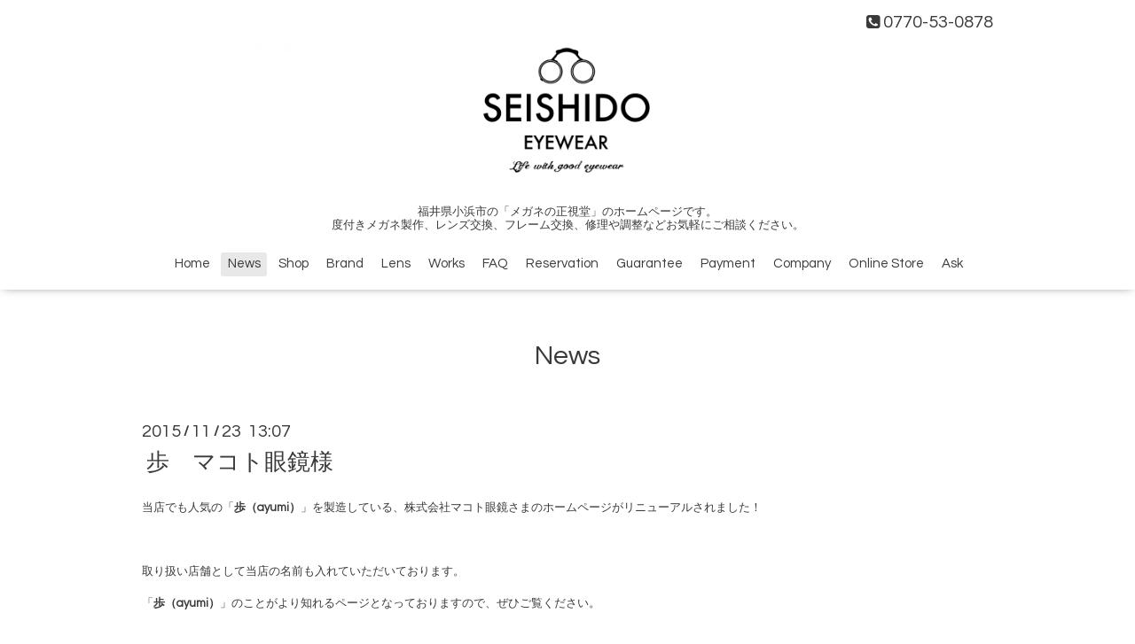

--- FILE ---
content_type: text/html; charset=utf-8
request_url: https://shop-seishido.com/info/1043423
body_size: 4190
content:
<!DOCTYPE html>

<!--[if IE 9 ]><html lang="ja" class="ie9"><![endif]-->
<!--[if (gt IE 9)|!(IE)]><!--><html lang="ja"><!--<![endif]-->
<head>
  <!-- Oneplate: ver.202007200000 -->
  <meta charset="utf-8" />
  <title>歩　マコト眼鏡様 - 福井県小浜市「メガネの正視堂」ホームページ</title>
  <meta name="viewport" content="width=device-width,initial-scale=1.0,minimum-scale=1.0">

  <meta name="description" content="当店でも人気の「歩（ayumi）」を製造している、株式会社マコト眼鏡さまのホームページがリニューアルされました！取り扱い店舗として当店の名前も入れていただいており...">
  <meta name="keywords" content="メガネの正視堂,小浜　メガネ,眼鏡の正視堂,正視堂,せいしどう,メガネ,補聴器,サングラス,小浜市 メガネ,福井,眼鏡屋 小浜,レンズ,レンズ交換,メガネ屋,オークリー,めがね,おばま,小浜,眼鏡">

  <meta property="og:title" content="歩　マコト眼鏡様">
  <meta property="og:image" content="https://cdn.goope.jp/13607/210307183531vzve.png">
  <meta property="og:site_name" content="福井県小浜市「メガネの正視堂」ホームページ">
  <link rel="shortcut icon" href="//cdn.goope.jp/13607/150120165013mbj7.ico" />
  <link rel="alternate" type="application/rss+xml" title="福井県小浜市「メガネの正視堂」ホームページ / RSS" href="/feed.rss">
  <link rel="stylesheet" href="//fonts.googleapis.com/css?family=Questrial">
  <link rel="stylesheet" href="/style.css?456588-1615007858?20200710">
  <link rel="stylesheet" href="/css/font-awesome/css/font-awesome.min.css">
  <link rel="stylesheet" href="/assets/slick/slick.css">

  <script src="/assets/jquery/jquery-3.5.1.min.js"></script>
  <script src="/js/tooltip.js"></script>
  <script src="/assets/clipsquareimage/jquery.clipsquareimage.js"></script>
</head>
<body id="info">

  <div class="totop">
    <i class="button fa fa-angle-up"></i>
  </div>

  <div id="container">

    <!-- #header -->
    <div id="header" class="cd-header">
      <div class="inner">

      <div class="element shop_tel" data-shoptel="0770-53-0878">
        <div>
          <i class="fa fa-phone-square"></i>&nbsp;0770-53-0878
        </div>
      </div>

      <h1 class="element logo">
        <a class="shop_sitename" href="https://shop-seishido.com"><img src='//cdn.goope.jp/13607/210307183531vzve.png' alt='福井県小浜市「メガネの正視堂」ホームページ' /></a>
      </h1>

      <div class="element site_description">
        <span>福井県小浜市の「メガネの正視堂」のホームページです。<br />
度付きメガネ製作、レンズ交換、フレーム交換、修理や調整などお気軽にご相談ください。</span>
      </div>

      <div class="element navi pc">
        <ul class="navi_list">
          
          <li class="navi_top">
            <a href="/" >Home</a>
          </li>
          
          <li class="navi_info active">
            <a href="/info" >News</a><ul class="sub_navi">
<li><a href='/info/2025-12'>2025-12（22）</a></li>
<li><a href='/info/2025-11'>2025-11（19）</a></li>
<li><a href='/info/2025-10'>2025-10（16）</a></li>
<li><a href='/info/2025-09'>2025-09（9）</a></li>
<li><a href='/info/2025-08'>2025-08（7）</a></li>
<li><a href='/info/2025-07'>2025-07（9）</a></li>
<li><a href='/info/2025-06'>2025-06（7）</a></li>
<li><a href='/info/2025-05'>2025-05（10）</a></li>
<li><a href='/info/2025-04'>2025-04（8）</a></li>
<li><a href='/info/2025-03'>2025-03（16）</a></li>
<li><a href='/info/2025-02'>2025-02（10）</a></li>
<li><a href='/info/2025-01'>2025-01（10）</a></li>
<li><a href='/info/2024-12'>2024-12（9）</a></li>
<li><a href='/info/2024-11'>2024-11（15）</a></li>
<li><a href='/info/2024-10'>2024-10（10）</a></li>
<li><a href='/info/2024-09'>2024-09（14）</a></li>
<li><a href='/info/2024-08'>2024-08（15）</a></li>
<li><a href='/info/2024-07'>2024-07（17）</a></li>
<li><a href='/info/2024-06'>2024-06（21）</a></li>
<li><a href='/info/2024-05'>2024-05（20）</a></li>
<li><a href='/info/2024-04'>2024-04（24）</a></li>
<li><a href='/info/2024-03'>2024-03（22）</a></li>
<li><a href='/info/2024-02'>2024-02（20）</a></li>
<li><a href='/info/2024-01'>2024-01（21）</a></li>
<li><a href='/info/2023-12'>2023-12（24）</a></li>
<li><a href='/info/2023-11'>2023-11（14）</a></li>
<li><a href='/info/2023-10'>2023-10（19）</a></li>
<li><a href='/info/2023-09'>2023-09（21）</a></li>
<li><a href='/info/2023-08'>2023-08（19）</a></li>
<li><a href='/info/2023-07'>2023-07（26）</a></li>
<li><a href='/info/2023-06'>2023-06（20）</a></li>
<li><a href='/info/2023-05'>2023-05（25）</a></li>
<li><a href='/info/2023-04'>2023-04（24）</a></li>
<li><a href='/info/2023-03'>2023-03（23）</a></li>
<li><a href='/info/2023-02'>2023-02（23）</a></li>
<li><a href='/info/2023-01'>2023-01（25）</a></li>
<li><a href='/info/2022-12'>2022-12（24）</a></li>
<li><a href='/info/2022-11'>2022-11（20）</a></li>
<li><a href='/info/2022-10'>2022-10（24）</a></li>
<li><a href='/info/2022-09'>2022-09（22）</a></li>
<li><a href='/info/2022-08'>2022-08（23）</a></li>
<li><a href='/info/2022-07'>2022-07（22）</a></li>
<li><a href='/info/2022-06'>2022-06（22）</a></li>
<li><a href='/info/2022-05'>2022-05（24）</a></li>
<li><a href='/info/2022-04'>2022-04（23）</a></li>
<li><a href='/info/2022-03'>2022-03（26）</a></li>
<li><a href='/info/2022-02'>2022-02（20）</a></li>
<li><a href='/info/2022-01'>2022-01（25）</a></li>
<li><a href='/info/2021-12'>2021-12（23）</a></li>
<li><a href='/info/2021-11'>2021-11（24）</a></li>
<li><a href='/info/2021-10'>2021-10（23）</a></li>
<li><a href='/info/2021-09'>2021-09（18）</a></li>
<li><a href='/info/2021-08'>2021-08（16）</a></li>
<li><a href='/info/2021-07'>2021-07（25）</a></li>
<li><a href='/info/2021-06'>2021-06（22）</a></li>
<li><a href='/info/2021-05'>2021-05（16）</a></li>
<li><a href='/info/2021-04'>2021-04（17）</a></li>
<li><a href='/info/2021-03'>2021-03（13）</a></li>
<li><a href='/info/2021-02'>2021-02（17）</a></li>
<li><a href='/info/2021-01'>2021-01（13）</a></li>
<li><a href='/info/2020-12'>2020-12（16）</a></li>
<li><a href='/info/2020-11'>2020-11（9）</a></li>
<li><a href='/info/2020-10'>2020-10（7）</a></li>
<li><a href='/info/2020-09'>2020-09（8）</a></li>
<li><a href='/info/2020-08'>2020-08（4）</a></li>
<li><a href='/info/2020-07'>2020-07（8）</a></li>
<li><a href='/info/2020-06'>2020-06（9）</a></li>
<li><a href='/info/2020-05'>2020-05（13）</a></li>
<li><a href='/info/2020-04'>2020-04（16）</a></li>
<li><a href='/info/2020-03'>2020-03（15）</a></li>
<li><a href='/info/2020-02'>2020-02（9）</a></li>
<li><a href='/info/2020-01'>2020-01（4）</a></li>
<li><a href='/info/2019-12'>2019-12（8）</a></li>
<li><a href='/info/2019-11'>2019-11（7）</a></li>
<li><a href='/info/2019-10'>2019-10（7）</a></li>
<li><a href='/info/2019-09'>2019-09（5）</a></li>
<li><a href='/info/2019-08'>2019-08（3）</a></li>
<li><a href='/info/2019-07'>2019-07（6）</a></li>
<li><a href='/info/2019-06'>2019-06（7）</a></li>
<li><a href='/info/2019-05'>2019-05（10）</a></li>
<li><a href='/info/2019-04'>2019-04（7）</a></li>
<li><a href='/info/2019-03'>2019-03（5）</a></li>
<li><a href='/info/2019-02'>2019-02（3）</a></li>
<li><a href='/info/2019-01'>2019-01（3）</a></li>
<li><a href='/info/2018-12'>2018-12（10）</a></li>
<li><a href='/info/2018-11'>2018-11（7）</a></li>
<li><a href='/info/2018-10'>2018-10（7）</a></li>
<li><a href='/info/2018-09'>2018-09（4）</a></li>
<li><a href='/info/2018-08'>2018-08（5）</a></li>
<li><a href='/info/2018-07'>2018-07（5）</a></li>
<li><a href='/info/2018-06'>2018-06（6）</a></li>
<li><a href='/info/2018-05'>2018-05（5）</a></li>
<li><a href='/info/2018-04'>2018-04（4）</a></li>
<li><a href='/info/2018-03'>2018-03（5）</a></li>
<li><a href='/info/2018-02'>2018-02（6）</a></li>
<li><a href='/info/2018-01'>2018-01（9）</a></li>
<li><a href='/info/2017-12'>2017-12（6）</a></li>
<li><a href='/info/2017-11'>2017-11（6）</a></li>
<li><a href='/info/2017-10'>2017-10（6）</a></li>
<li><a href='/info/2017-09'>2017-09（4）</a></li>
<li><a href='/info/2017-08'>2017-08（2）</a></li>
<li><a href='/info/2017-07'>2017-07（6）</a></li>
<li><a href='/info/2017-06'>2017-06（6）</a></li>
<li><a href='/info/2017-05'>2017-05（3）</a></li>
<li><a href='/info/2017-04'>2017-04（1）</a></li>
<li><a href='/info/2017-03'>2017-03（5）</a></li>
<li><a href='/info/2017-02'>2017-02（5）</a></li>
<li><a href='/info/2017-01'>2017-01（5）</a></li>
<li><a href='/info/2016-12'>2016-12（3）</a></li>
<li><a href='/info/2016-11'>2016-11（6）</a></li>
<li><a href='/info/2016-10'>2016-10（4）</a></li>
<li><a href='/info/2016-09'>2016-09（4）</a></li>
<li><a href='/info/2016-08'>2016-08（4）</a></li>
<li><a href='/info/2016-07'>2016-07（7）</a></li>
<li><a href='/info/2016-06'>2016-06（9）</a></li>
<li><a href='/info/2016-05'>2016-05（3）</a></li>
<li><a href='/info/2016-04'>2016-04（7）</a></li>
<li><a href='/info/2016-03'>2016-03（5）</a></li>
<li><a href='/info/2016-02'>2016-02（6）</a></li>
<li><a href='/info/2016-01'>2016-01（5）</a></li>
<li><a href='/info/2015-12'>2015-12（9）</a></li>
<li><a href='/info/2015-11'>2015-11（6）</a></li>
<li><a href='/info/2015-10'>2015-10（8）</a></li>
<li><a href='/info/2015-09'>2015-09（6）</a></li>
<li><a href='/info/2015-08'>2015-08（3）</a></li>
<li><a href='/info/2015-07'>2015-07（5）</a></li>
<li><a href='/info/2015-06'>2015-06（4）</a></li>
<li><a href='/info/2015-05'>2015-05（4）</a></li>
<li><a href='/info/2015-04'>2015-04（6）</a></li>
<li><a href='/info/2015-03'>2015-03（13）</a></li>
<li><a href='/info/2015-02'>2015-02（8）</a></li>
<li><a href='/info/2015-01'>2015-01（11）</a></li>
<li><a href='/info/2014-12'>2014-12（7）</a></li>
<li><a href='/info/2014-11'>2014-11（11）</a></li>
<li><a href='/info/2014-10'>2014-10（9）</a></li>
<li><a href='/info/2014-09'>2014-09（4）</a></li>
<li><a href='/info/2014-08'>2014-08（2）</a></li>
<li><a href='/info/2014-07'>2014-07（6）</a></li>
<li><a href='/info/2014-06'>2014-06（3）</a></li>
<li><a href='/info/2014-05'>2014-05（5）</a></li>
<li><a href='/info/2014-04'>2014-04（4）</a></li>
<li><a href='/info/2014-03'>2014-03（2）</a></li>
<li><a href='/info/2014-02'>2014-02（2）</a></li>
<li><a href='/info/2014-01'>2014-01（3）</a></li>
<li><a href='/info/2013-12'>2013-12（4）</a></li>
<li><a href='/info/2013-11'>2013-11（4）</a></li>
<li><a href='/info/2013-10'>2013-10（2）</a></li>
<li><a href='/info/2013-09'>2013-09（2）</a></li>
<li><a href='/info/2013-08'>2013-08（3）</a></li>
<li><a href='/info/2013-07'>2013-07（2）</a></li>
<li><a href='/info/2013-06'>2013-06（1）</a></li>
<li><a href='/info/2013-05'>2013-05（3）</a></li>
<li><a href='/info/2013-04'>2013-04（3）</a></li>
<li><a href='/info/2013-03'>2013-03（4）</a></li>
<li><a href='/info/2013-02'>2013-02（2）</a></li>
<li><a href='/info/2013-01'>2013-01（1）</a></li>
<li><a href='/info/2012-12'>2012-12（3）</a></li>
<li><a href='/info/2012-11'>2012-11（2）</a></li>
<li><a href='/info/2012-08'>2012-08（10）</a></li>
<li><a href='/info/2008-01'>2008-01（2）</a></li>
</ul>

          </li>
          
          <li class="navi_about">
            <a href="/about" >Shop</a>
          </li>
          
          <li class="navi_free free_389151">
            <a href="/free/brand" >Brand</a>
          </li>
          
          <li class="navi_free free_389171">
            <a href="/free/lenses" >Lens</a>
          </li>
          
          <li class="navi_free free_35588">
            <a href="/free/megane" >Works</a>
          </li>
          
          <li class="navi_free free_36488">
            <a href="/free/q-a" >FAQ</a>
          </li>
          
          <li class="navi_reservation">
            <a href="/reservation" >Reservation</a>
          </li>
          
          <li class="navi_free free_52849">
            <a href="/free/guarantee" >Guarantee</a>
          </li>
          
          <li class="navi_free free_199440">
            <a href="/free/payment" >Payment</a>
          </li>
          
          <li class="navi_free free_27712">
            <a href="/free/company" >Company</a>
          </li>
          
          <li class="navi_links links_53360">
            <a href="https://seishido.official.ec/" target="_blank">Online Store</a>
          </li>
          
          <li class="navi_contact">
            <a href="/contact" >Ask</a>
          </li>
          
        </ul>
      </div>
      <!-- /#navi -->

      </div>
      <!-- /.inner -->

      <div class="navi mobile"></div>

      <div id="button_navi">
        <div class="navi_trigger cd-primary-nav-trigger">
          <i class="fa fa-navicon"></i>
        </div>
      </div>

    </div>
    <!-- /#header -->

    <div id="content">

<!-- CONTENT ----------------------------------------------------------------------- -->






<!----------------------------------------------
ページ：インフォメーション
---------------------------------------------->
<div class="inner">

  <h2 class="page_title">
    <span>News</span>
  </h2>

  <!-- .autopagerize_page_element -->
  <div class="autopagerize_page_element">

    
    <!-- .article -->
    <div class="article">

      <div class="date">
        2015<span> / </span>11<span> / </span>23&nbsp;&nbsp;13:07
      </div>

      <div class="body">
        <h3 class="article_title">
          <a href="/info/1043423">歩　マコト眼鏡様</a>
        </h3>

        <div class="photo">
          
        </div>

        <div class="textfield">
          <p><span style="font-size: small;">当店でも人気の「<strong>歩（ayumi）</strong>」を製造している、株式会社マコト眼鏡さまのホームページがリニューアルされました！</span></p><p>&nbsp;</p><p><span style="font-size: small;">取り扱い店舗として当店の名前も入れていただいております。</span></p><p><span style="font-size: small;">「<strong>歩（ayumi）</strong>」のことがより知れるページとなっておりますので、ぜひご覧ください。</span></p><p>&nbsp;</p><p><span style="font-size: medium; color: #0000ff;"><a title="http://www.ayumi-brand.co.jp/index.html" href="http://www.ayumi-brand.co.jp/index.html"><span style="color: #0000ff;">マコト眼鏡さまのホームページはこちら</span></a></span></p><p>&nbsp;</p><p>&nbsp;</p><p><img src="//cdn.goope.jp/13607/151123131520-565292d841f83_l.jpg" alt="スクリーンショット 2015-11-23 13.04.57.png" /></p>
        </div>
      </div>

    </div>
    <!-- /.article -->
    

  </div>
  <!-- /.autopagerize_page_element -->

</div>
<!-- /.inner -->




























<!-- CONTENT ----------------------------------------------------------------------- -->

    </div>
    <!-- /#content -->


    


    <div class="gadgets">
      <div class="inner">
      </div>
    </div>

    <div class="sidebar">
      <div class="inner">

        <div class="block today_area">
          <h3>Schedule</h3>
          <dl>
            <dt class="today_title">
              2026.01.02 Friday
            </dt>
            
          </dl>
        </div>

        <div class="block counter_area">
          <h3>Counter</h3>
          <div>Today: <span class="num">385</span></div>
          <div>Yesterday: <span class="num">1191</span></div>
          <div>Total: <span class="num">1679767</span></div>
        </div>

        <div class="block qr_area">
          <h3>Mobile</h3>
          <img src="//r.goope.jp/qr/seishido"width="100" height="100" />
        </div>

      </div>
    </div>

    <div class="social">
      <div class="inner"><div id="social_widgets">
<div id="widget_twitter_follow" class="social_widget">
<div style="text-align:left;padding-bottom:10px;">
<a href="https://twitter.com/seishido_" class="twitter-follow-button" data-show-count="false" data-lang="ja">Follow @seishido_</a>
<script>!function(d,s,id){var js,fjs=d.getElementsByTagName(s)[0];if(!d.getElementById(id)){js=d.createElement(s);js.id=id;js.src="//platform.twitter.com/widgets.js";fjs.parentNode.insertBefore(js,fjs);}}(document,"script","twitter-wjs");</script>
</div>
</div>
<div id="widget_twitter_tweet" class="social_widget">
<div style="text-align:left;padding-bottom:10px;">
<a href="https://twitter.com/share" class="twitter-share-button" data-url="https://shop-seishido.com" data-text="福井県小浜市「メガネの正視堂」ホームページ" data-lang="ja">Tweet</a>
<script>!function(d,s,id){var js,fjs=d.getElementsByTagName(s)[0];if(!d.getElementById(id)){js=d.createElement(s);js.id=id;js.src="https://platform.twitter.com/widgets.js";fjs.parentNode.insertBefore(js,fjs);}}(document,"script","twitter-wjs");</script>
</div>
</div>

</div>
</div>
    </div>

    <div id="footer">
        <div class="inner">

          <div class="social_icons">
            
            <a href="https://twitter.com/seishido_" target="_blank">
              <span class="icon-twitter"></span>
            </a>
            

            

            
            <a href="https://www.instagram.com/seishido/" target="_blank">
              <span class="icon-instagram"></span>
            </a>
            
          </div>

          <div class="shop_name">
            <a href="https://shop-seishido.com">メガネの正視堂</a>
          </div>

          

          <div class="copyright">
            &copy;2026 <a href="https://shop-seishido.com">メガネの正視堂</a>. All Rights Reserved.
          </div>

          <div>
            <div class="powered">
              Powered by <a class="link_color_02" href="https://goope.jp/">グーペ</a> /
              <a class="link_color_02" href="https://admin.goope.jp/">Admin</a>
            </div>

            <div class="shop_rss">
              <span>/ </span><a href="/feed.rss">RSS</a>
            </div>
          </div>

        </div>
    </div>

  </div>
  <!-- /#container -->

  <script src="/assets/colorbox/jquery.colorbox-1.6.4.min.js"></script>
  <script src="/assets/slick/slick.js"></script>
  <script src="/assets/lineup/jquery-lineup.min.js"></script>
  <script src="/assets/tile/tile.js"></script>
  <script src="/js/theme_oneplate/init.js?20200710"></script>

</body>
</html>
